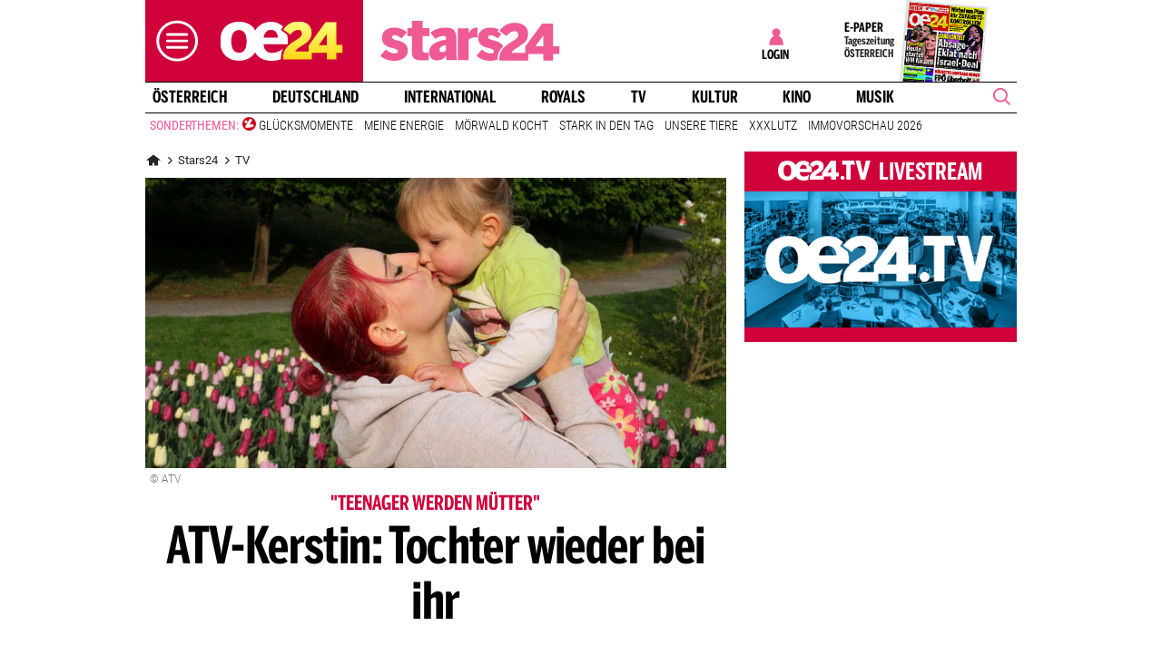

--- FILE ---
content_type: text/css
request_url: https://www.oe24.at/assets/bane/dist_prod/stylesOvrStars24-2a3a52d742.css
body_size: 1332
content:
.layout_society .articleAppendix .headline .headlineCaption,.layout_society .consoleNavigationItem.is-nav-selected .storyText,.layout_society .editors .editorsItem .editorsName,.layout_society .headline .headlineCaption,.layout_society .headlineDouble .headlineCaption,.layout_society .headlineDouble .subHeadlineCaption:first-child,.layout_society .offcanvas-collapse .navbar-nav .offcanvasTop .nav-item,.layout_society .offcanvasTop,.section_society.tabbedBox .consoleNavigationItem.is-nav-selected .storyText,.section_society.tabbedBox .editors .editorsItem .editorsName,.section_society.tabbedBox .headline .headlineCaption,.section_society.tabbedBox .headlineDouble .headlineCaption,.section_society.tabbedBox .headlineDouble .subHeadlineCaption:first-child{border-bottom-color:#ef5a94}.layout_society .headline .headlineCaption,.layout_society .headlineDouble .subHeadlineCaption .subHeadlineLink,.section_society.tabbedBox .headline .headlineCaption,.section_society.tabbedBox .headlineDouble .subHeadlineCaption .subHeadlineLink{border-left-color:#ef5a94}.layout_society .teaserBox .teaserBoxBottom,.section_society.tabbedBox .teaserBox .teaserBoxBottom{border-top-color:#ef5a94}.layout_society .editors .editorsItem .editorsInfoBox:before,.section_society.tabbedBox .editors .editorsItem .editorsInfoBox:before{border-bottom-color:#ea2c76}.layout_society .customerAdWithoutImageBox,.layout_society .headerDesktop .headerMeinOe24 .headerMeinOe24UserIcon,.layout_society .lexikon .lexikonChar,.layout_society .region .regionItem.regionActive .regionItemBox,.section_society.tabbedBox .region .regionItem.regionActive .regionItemBox{border-color:#ef5a94}.layout_society .articleContentSlideshowContainer .btn,.layout_society .articleContentSlideshowContainer .oe24lsSlide,.layout_society .articleContentSlideshowContainer .overrideArticleImageSlider .overrideSliderItem .caption,.layout_society .articleContentSlideshowContainer .overrideArticleImageSlider .overrideSliderItem .overrideSliderImage .sliderCounter,.layout_society .articleContentSlideshowContainer .overrideArticleImageSlider button.flickity-button,.layout_society .articleOverrideButton div.col-12 a.rounded,.layout_society .articleShareBox .comment-count-title-wrapper svg,.layout_society .atxSearch .atxSearchBody form .atxButton,.layout_society .bannerSlider .slideContainer .storyCounter,.layout_society .bannerSlider .slider .storyCounter,.layout_society .bannerSlider .storyBox .ratingIcon,.layout_society .bannerSlider .storyBox .storyImage .pretitle,.layout_society .console .consoleNavigationItem .storyImage .storyCounter,.layout_society .console .consoleStories .storyImage .storyCounter,.layout_society .console .consoleStories .storyLiveTicker,.layout_society .console .lSPager li.active .storyMarker,.layout_society .console .pagerContainer .oe24lsSlide,.layout_society .console .story .preTitle,.layout_society .console .storyCounterHeadline,.layout_society .console ul.lSPager li .storyCounter,.layout_society .consoleChannel .carousel .carousel__item .item__liveticker,.layout_society .consoleNavigationItem .storyImage .storyCounter,.layout_society .contentBox .button-wrapper .bottom-url,.layout_society .contentBox .storylinkMore a,.layout_society .contentSlider .slideContainer .storyCounter,.layout_society .contentSlider .slider .storyCounter,.layout_society .contentSlider .storyBox .storyImage .pretitle,.layout_society .customerAdTop .customerAdTopButton,.layout_society .desktopSliderMobileNot .slideContainer .storyCounter,.layout_society .desktopSliderMobileNot .story .storyBox .storyImage .preTitle,.layout_society .desktopSliderMobileNot .xlBox .story .preTitle,.layout_society .desktopSliderMobileNot .xlBox .story .storyImage .storyCounter,.layout_society .editors .editorsItem .editorsTopTitle,.layout_society .headerDesktop .navTopBrand,.layout_society .headlineDouble .headlineCaption .headlineLink,.layout_society .headlineTeaserContainer .headlineTeaserText:before,.layout_society .infoTagesBox .infoTagesBoxHeadlineText:before,.layout_society .lexikon .lexikonChar,.layout_society .teaser .topReadBox .teaserBoxHeadline .teaserBoxHeadlineText:before,.layout_society .teaser .videobanner .videoBoxHeadlineText:before,.layout_society .teaserBox .story .storyImage .storyCounter,.layout_society .teaserBox .teaserBoxHeadlineText:before,.layout_society .teaserBox.vergleichstestTeaser .vergleichsRank,.layout_society .theme-overview .search-pager .search-pages .prev-next-page a.next-page,.layout_society .theme-overview .search-pager .search-pages .prev-next-page a.prev-page,.layout_society .theme-overview .search-pager .search-pages a.active,.layout_society .topReadBox .story .storyCounter,.layout_society .xlBox .oneColumne .isBet,.layout_society .xlBox .oneColumne .story .preTitle,.layout_society .xlBox .story .storyImage .storyCounter,.layout_society .xlBox .story .storyImage .storyLiveTicker,.section_society.tabbedBox .atxSearch .atxSearchBody form .atxButton,.section_society.tabbedBox .bannerSlider .slideContainer .storyCounter,.section_society.tabbedBox .bannerSlider .storyBox .ratingIcon,.section_society.tabbedBox .console .consoleStories .storyImage .storyCounter,.section_society.tabbedBox .console .story .preTitle,.section_society.tabbedBox .console .storyCounterHeadline,.section_society.tabbedBox .console ul.lSPager li .storyCounter,.section_society.tabbedBox .consoleNavigationItem .storyImage .storyCounter,.section_society.tabbedBox .contentBox .storylinkMore a,.section_society.tabbedBox .contentSlider .slideContainer .storyCounter,.section_society.tabbedBox .desktopSliderMobileNot .slideContainer .storyCounter,.section_society.tabbedBox .desktopSliderMobileNot .story .storyBox .storyImage .preTitle,.section_society.tabbedBox .desktopSliderMobileNot .xlBox .story .preTitle,.section_society.tabbedBox .desktopSliderMobileNot .xlBox .story .storyImage .storyCounter,.section_society.tabbedBox .editors .editorsItem .editorsTopTitle,.section_society.tabbedBox .headlineDouble .headlineCaption .headlineLink,.section_society.tabbedBox .headlineTeaserContainer .headlineTeaserText:before,.section_society.tabbedBox .infoTagesBox .infoTagesBoxHeadlineText:before,.section_society.tabbedBox .infoTagesBox .story .preTitle,.section_society.tabbedBox .teaser .topReadBox .teaserBoxHeadline .teaserBoxHeadlineText:before,.section_society.tabbedBox .teaser .videobanner .videoBoxHeadlineText:before,.section_society.tabbedBox .teaserBox .story .storyImage .storyCounter,.section_society.tabbedBox .teaserBox .teaserBoxHeadlineText:before,.section_society.tabbedBox .teaserBox.teaserBoxNewsVideo .teaserBoxHeadlineLogo,.section_society.tabbedBox .teaserBox.vergleichstestTeaser .vergleichsRank,.section_society.tabbedBox .topReadBox .story .storyCounter,.section_society.tabbedBox .xlBox .oneColumne .story .preTitle,.section_society.tabbedBox .xlBox .story .storyImage .storyCounter{background-color:#ef5a94}.layout_society .bannerSlider .storyBox .preTitle,.layout_society .contentBox .story .preTitle,.layout_society .contentBox.newsticker .newstickerPreTitle,.layout_society .contentBox.newsticker .newstickerTime,.layout_society .contentSlider .storyBox .preTitle,.layout_society .editors .editorsItem:hover .editorsTitle,.layout_society .headerDesktop .headerMeinOe24 .headerMeinOe24Link:hover span,.layout_society .headerDesktop .headerMeinOe24 .headerMeinOe24UserIcon i,.layout_society .headerDesktop .headerMeinOe24 .userIcon i,.layout_society .headerDesktop .navMain .dropdown-menu .dropdown-item:active,.layout_society .headerDesktop .navMain .dropdown-menu .dropdown-item:focus,.layout_society .headerDesktop .navMain .dropdown-menu .dropdown-item:hover,.layout_society .headerDesktop .navMain .nav-link:hover,.layout_society .headerDesktop .navMain .navbarSearch.nav-item .icofont-search,.layout_society .headerDesktop .navTopics .nav-link.active,.layout_society .headerDesktop .navTopics .nav-link:hover,.layout_society .headerDesktop .navTopics .navTopicsCaption,.layout_society .headerMobile .headerMeinOe24 .headerMeinOe24LinkMobile .loginImg i,.layout_society .headerMobile .headerMeinOe24 .userIcon i,.layout_society .region .regionItem.regionActive .regionCaption,.layout_society .region .regionItem:hover .regionCaption,.layout_society .teaserBox .story .preTitle,.layout_society .topReadBox .storiesList .storyText .preTitle,.layout_society .xlBox .story .preTitle,.section_society.tabbedBox .bannerSlider .storyBox .preTitle,.section_society.tabbedBox .contentBox .story .preTitle,.section_society.tabbedBox .contentBox.newsticker .newstickerPreTitle,.section_society.tabbedBox .contentBox.newsticker .newstickerTime,.section_society.tabbedBox .contentSlider .storyBox .preTitle,.section_society.tabbedBox .editors .editorsItem:hover .editorsTitle,.section_society.tabbedBox .infoTagesBox .story .preTitle,.section_society.tabbedBox .region .regionItem.regionActive .regionCaption,.section_society.tabbedBox .region .regionItem:hover .regionCaption,.section_society.tabbedBox .teaserBox .story .preTitle,.section_society.tabbedBox .topReadBox .storiesList .storyText .preTitle,.section_society.tabbedBox .xlBox .story .preTitle{color:#ef5a94}.layout_society .articleAppendix .bannerSlider .oe24lsSlide .oe24lsSlideIcon,.layout_society .articleAppendix .contentSlider .oe24lsSlide .oe24lsSlideIcon,.layout_society .bannerSlider .oe24lsSlide .oe24lsSlideIcon,.layout_society .console .lSSlideWrapper .oe24lsSlide .oe24lsSlideIcon,.layout_society .contentBox .bottom-url svg path,.layout_society .contentBox.newsticker .newstickerTime svg rect,.layout_society .contentSlider .oe24lsSlide .oe24lsSlideIcon,.layout_society .headerDesktop .navMain .navigationContainerSlider.navbar-collapse .oe24lsSlide .oe24lsSlideIcon,.layout_society .oe24explore .oe24explorelink a svg .st0,.layout_society .offcanvas-collapse .dropdownToggleDown path,.layout_society .offcanvas-collapse .offcanvasTop svg path,.layout_sotiety .headerSubNavMobile .oe24lsSlide .oe24lsSlideIcon path,.section_society.tabbedBox .bannerSlider .oe24lsSlide .oe24lsSlideIcon,.section_society.tabbedBox .console .lSSlideWrapper .oe24lsSlide .oe24lsSlideIcon,.section_society.tabbedBox .contentSlider .oe24lsSlide .oe24lsSlideIcon{fill:#ef5a94}.layout_society .articleVideo .breadcrumbs .breadcrumbs__bar,.layout_society .articleVideo .video-info .video-info__content .category-headline .breadcrumbs__bar{background-color:#ef5a94}.layout_society .theme-overview .search-pager .search-pages a{background-color:#fde5ee}.layout_society .bannerSlider .slider .storyCounter,.layout_society .console .consoleNavigationItem .storyImage .storyCounter,.layout_society .console .consoleStories .storyImage .storyCounter,.layout_society .console .story .preTitle,.layout_society .console .storyCounterHeadline,.layout_society .contentSlider .slider .storyCounter,.layout_society .editors .editorsItem .editorsTopTitle,.layout_society .teaserBox .story .storyImage .storyCounter,.layout_society .xlBox .oneColumne .story .preTitle,.layout_society .xlBox .story .storyImage .storyCounter,.section_society.tabbedBox .bannerSlider .slider .storyCounter,.section_society.tabbedBox .console .consoleNavigationItem .storyImage .storyCounter,.section_society.tabbedBox .console .consoleStories .storyImage .storyCounter,.section_society.tabbedBox .console .story .preTitle,.section_society.tabbedBox .console .storyCounterHeadline,.section_society.tabbedBox .contentSlider .slider .storyCounter,.section_society.tabbedBox .editors .editorsItem .editorsTopTitle,.section_society.tabbedBox .infoTagesBox .story .preTitle,.section_society.tabbedBox .teaserBox .story .storyImage .storyCounter,.section_society.tabbedBox .xlBox .oneColumne .story .preTitle,.section_society.tabbedBox .xlBox .story .storyImage .storyCounter{color:#fff}.layout_society .console .flickity-prev-next-button .flickity-button-icon,.section_society.tabbedBox .console .flickity-prev-next-button .flickity-button-icon{fill:#fff;stroke:#fff}.layout_society .headerDesktop.headerSticky .logo-branding .sub-brand{padding-left:10px}.layout_society .headerDesktop .logo-branding .sub-brand a img{width:82%}.layout_society .headerDesktop.headerSticky .logo-branding .sub-brand a img{width:70%;padding-bottom:3px}

--- FILE ---
content_type: image/svg+xml
request_url: https://www.oe24.at/misc/bane/images/logos/logo_stars24-color.svg
body_size: 346
content:
<svg xmlns="http://www.w3.org/2000/svg" xml:space="preserve" id="Ebene_1" x="0" y="0" version="1.1" viewBox="0 0 323 88.3">
  <style>
    .st0{fill:#ef5a94}
  </style>
  <path d="M289 35h.2v18.7h-13.8c0-.1 13.6-18.7 13.6-18.7zm17.2 43.4V67.1h11V53.6h-11V14.1h-19l-29.7 40.4v12.6h31.7v11.3h17zm-43.1 0V65h-29.2c.3-2.9 6.8-7 15.2-12.3 12.5-7.8 13.5-14.2 13.5-20.7 0-11.8-8.4-19.1-23.2-19.1-12.4 0-20.3 5.7-26.4 14l12.3 8.9c3.8-5.2 9.2-8.4 13.6-8.4 4.2 0 6.6 2.2 6.6 5.9 0 6.3-4 7.9-14.3 14.4-17.2 10.9-18.5 20.1-18.5 29.4v1.4l50.4-.1zM6.2 70.2l9.2-10.8c4.8 3.9 11.1 6.7 15.8 6.7 3.1 0 5.4-.7 5.4-3.3 0-8.9-27.5-2.3-27.5-24 0-12.4 10.6-17.7 21.9-17.7 7 0 15.8 2.8 21.4 8.2l-9.3 10.6c-4.8-3.6-8.6-5.5-12.2-5.5-2.6 0-4.5.9-4.5 3.3 0 8.4 27.5 2.3 27.5 23.6 0 11.9-11.1 17.6-23.1 17.6-11.2 0-18.8-3.2-24.6-8.7zm54.7-7.1V35.8h-7.7V22.2h7.7V9.3h18.7v12.9h11.7v13.6H79.6v22.4c0 5.7 1.3 6.7 6.1 6.7 1.6 0 3.9-.3 4.6-.5v13.1c-.9.3-6.9.7-11.1.7-15.2.1-18.3-4.9-18.3-15.1zm30 .4c0-12.6 12.6-18.7 29.3-21.5v-1.7c0-3.1-.7-4.7-4.2-4.7-5.1 0-11 2.8-14.7 5.2l-8.1-11.2c6.6-5.4 16-8.5 26.5-8.5 13.1 0 18.6 5.7 18.6 19.2v23.9c0 6.6.4 10.7 1.3 13.5h-18.4c-.6-2-1-4.2-1-7.6-3.6 5.3-8.6 8.2-15.6 8.2-7.1 0-13.7-3.8-13.7-14.8zm29.3-2.4v-9.7c-7.8 1.8-11.2 4.3-11.2 8.5 0 2.7 1.7 4.1 3.9 4.1 3.7 0 6-1.8 7.3-2.9zm20.6-38.8h18.7v8.4h.2c2.2-4.2 6.3-9.5 14.4-9.5.3 0 .8.1.8.1v17c-.6-.1-3-.3-3.9-.3-5.4 0-9.1 2.1-11.5 3.8v35.9h-18.7V22.3z" class="st0"/>
  <path d="M219.5 54.2c-5.5-12.9-26.2-9.2-26.2-16.5 0-2.4 1.9-3.3 4.5-3.3 3.6 0 7.5 1.9 12.2 5.5l6.4-7.3-6.8-5.2c.6-.9 1.7-2.2 2.4-3-4.6-2.2-9.7-3.3-14.1-3.3-11.4 0-21.9 5.3-21.9 17.7 0 21.7 27.5 15.1 27.5 24 0 2.6-2.3 3.3-5.4 3.3-4.8 0-11.1-2.8-15.8-6.7l-9.2 10.8c5.8 5.5 13.4 8.7 24.7 8.7 4.3 0 8.4-.7 12-2.2-.1-7.3.9-14.5 9.7-22.5z" class="st0"/>
</svg>
